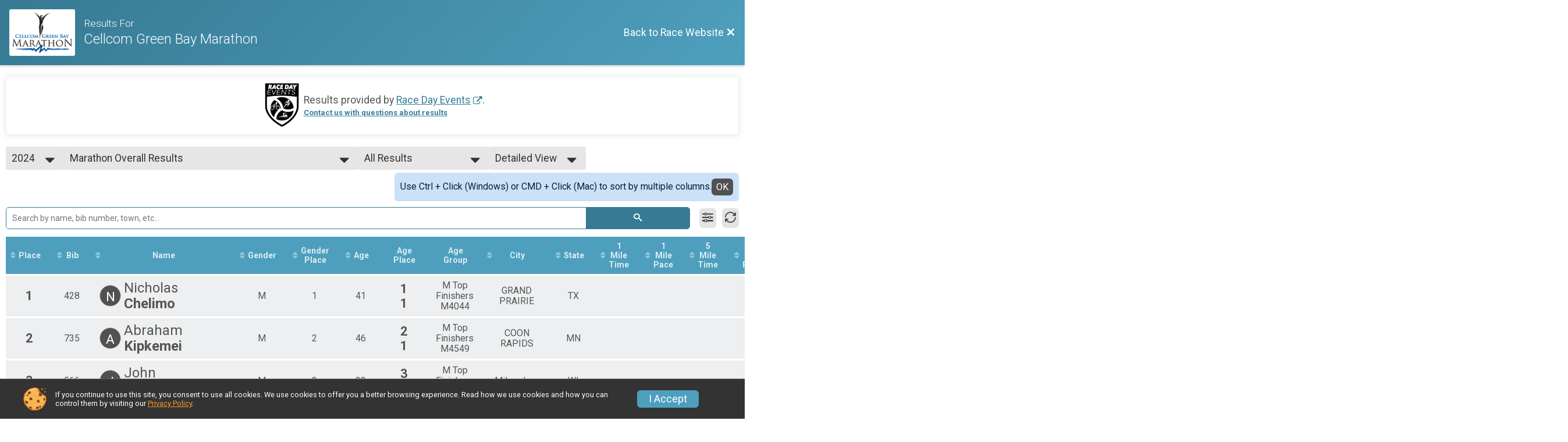

--- FILE ---
content_type: text/html; charset=utf-8
request_url: https://www.google.com/recaptcha/api2/anchor?ar=1&k=6LcdnRATAAAAAA4C48ibTO2oi9ikfu_Avc1VfsZP&co=aHR0cHM6Ly9ydW5zaWdudXAuY29tOjQ0Mw..&hl=en&v=PoyoqOPhxBO7pBk68S4YbpHZ&size=normal&anchor-ms=20000&execute-ms=30000&cb=oltfefnaz9ha
body_size: 49558
content:
<!DOCTYPE HTML><html dir="ltr" lang="en"><head><meta http-equiv="Content-Type" content="text/html; charset=UTF-8">
<meta http-equiv="X-UA-Compatible" content="IE=edge">
<title>reCAPTCHA</title>
<style type="text/css">
/* cyrillic-ext */
@font-face {
  font-family: 'Roboto';
  font-style: normal;
  font-weight: 400;
  font-stretch: 100%;
  src: url(//fonts.gstatic.com/s/roboto/v48/KFO7CnqEu92Fr1ME7kSn66aGLdTylUAMa3GUBHMdazTgWw.woff2) format('woff2');
  unicode-range: U+0460-052F, U+1C80-1C8A, U+20B4, U+2DE0-2DFF, U+A640-A69F, U+FE2E-FE2F;
}
/* cyrillic */
@font-face {
  font-family: 'Roboto';
  font-style: normal;
  font-weight: 400;
  font-stretch: 100%;
  src: url(//fonts.gstatic.com/s/roboto/v48/KFO7CnqEu92Fr1ME7kSn66aGLdTylUAMa3iUBHMdazTgWw.woff2) format('woff2');
  unicode-range: U+0301, U+0400-045F, U+0490-0491, U+04B0-04B1, U+2116;
}
/* greek-ext */
@font-face {
  font-family: 'Roboto';
  font-style: normal;
  font-weight: 400;
  font-stretch: 100%;
  src: url(//fonts.gstatic.com/s/roboto/v48/KFO7CnqEu92Fr1ME7kSn66aGLdTylUAMa3CUBHMdazTgWw.woff2) format('woff2');
  unicode-range: U+1F00-1FFF;
}
/* greek */
@font-face {
  font-family: 'Roboto';
  font-style: normal;
  font-weight: 400;
  font-stretch: 100%;
  src: url(//fonts.gstatic.com/s/roboto/v48/KFO7CnqEu92Fr1ME7kSn66aGLdTylUAMa3-UBHMdazTgWw.woff2) format('woff2');
  unicode-range: U+0370-0377, U+037A-037F, U+0384-038A, U+038C, U+038E-03A1, U+03A3-03FF;
}
/* math */
@font-face {
  font-family: 'Roboto';
  font-style: normal;
  font-weight: 400;
  font-stretch: 100%;
  src: url(//fonts.gstatic.com/s/roboto/v48/KFO7CnqEu92Fr1ME7kSn66aGLdTylUAMawCUBHMdazTgWw.woff2) format('woff2');
  unicode-range: U+0302-0303, U+0305, U+0307-0308, U+0310, U+0312, U+0315, U+031A, U+0326-0327, U+032C, U+032F-0330, U+0332-0333, U+0338, U+033A, U+0346, U+034D, U+0391-03A1, U+03A3-03A9, U+03B1-03C9, U+03D1, U+03D5-03D6, U+03F0-03F1, U+03F4-03F5, U+2016-2017, U+2034-2038, U+203C, U+2040, U+2043, U+2047, U+2050, U+2057, U+205F, U+2070-2071, U+2074-208E, U+2090-209C, U+20D0-20DC, U+20E1, U+20E5-20EF, U+2100-2112, U+2114-2115, U+2117-2121, U+2123-214F, U+2190, U+2192, U+2194-21AE, U+21B0-21E5, U+21F1-21F2, U+21F4-2211, U+2213-2214, U+2216-22FF, U+2308-230B, U+2310, U+2319, U+231C-2321, U+2336-237A, U+237C, U+2395, U+239B-23B7, U+23D0, U+23DC-23E1, U+2474-2475, U+25AF, U+25B3, U+25B7, U+25BD, U+25C1, U+25CA, U+25CC, U+25FB, U+266D-266F, U+27C0-27FF, U+2900-2AFF, U+2B0E-2B11, U+2B30-2B4C, U+2BFE, U+3030, U+FF5B, U+FF5D, U+1D400-1D7FF, U+1EE00-1EEFF;
}
/* symbols */
@font-face {
  font-family: 'Roboto';
  font-style: normal;
  font-weight: 400;
  font-stretch: 100%;
  src: url(//fonts.gstatic.com/s/roboto/v48/KFO7CnqEu92Fr1ME7kSn66aGLdTylUAMaxKUBHMdazTgWw.woff2) format('woff2');
  unicode-range: U+0001-000C, U+000E-001F, U+007F-009F, U+20DD-20E0, U+20E2-20E4, U+2150-218F, U+2190, U+2192, U+2194-2199, U+21AF, U+21E6-21F0, U+21F3, U+2218-2219, U+2299, U+22C4-22C6, U+2300-243F, U+2440-244A, U+2460-24FF, U+25A0-27BF, U+2800-28FF, U+2921-2922, U+2981, U+29BF, U+29EB, U+2B00-2BFF, U+4DC0-4DFF, U+FFF9-FFFB, U+10140-1018E, U+10190-1019C, U+101A0, U+101D0-101FD, U+102E0-102FB, U+10E60-10E7E, U+1D2C0-1D2D3, U+1D2E0-1D37F, U+1F000-1F0FF, U+1F100-1F1AD, U+1F1E6-1F1FF, U+1F30D-1F30F, U+1F315, U+1F31C, U+1F31E, U+1F320-1F32C, U+1F336, U+1F378, U+1F37D, U+1F382, U+1F393-1F39F, U+1F3A7-1F3A8, U+1F3AC-1F3AF, U+1F3C2, U+1F3C4-1F3C6, U+1F3CA-1F3CE, U+1F3D4-1F3E0, U+1F3ED, U+1F3F1-1F3F3, U+1F3F5-1F3F7, U+1F408, U+1F415, U+1F41F, U+1F426, U+1F43F, U+1F441-1F442, U+1F444, U+1F446-1F449, U+1F44C-1F44E, U+1F453, U+1F46A, U+1F47D, U+1F4A3, U+1F4B0, U+1F4B3, U+1F4B9, U+1F4BB, U+1F4BF, U+1F4C8-1F4CB, U+1F4D6, U+1F4DA, U+1F4DF, U+1F4E3-1F4E6, U+1F4EA-1F4ED, U+1F4F7, U+1F4F9-1F4FB, U+1F4FD-1F4FE, U+1F503, U+1F507-1F50B, U+1F50D, U+1F512-1F513, U+1F53E-1F54A, U+1F54F-1F5FA, U+1F610, U+1F650-1F67F, U+1F687, U+1F68D, U+1F691, U+1F694, U+1F698, U+1F6AD, U+1F6B2, U+1F6B9-1F6BA, U+1F6BC, U+1F6C6-1F6CF, U+1F6D3-1F6D7, U+1F6E0-1F6EA, U+1F6F0-1F6F3, U+1F6F7-1F6FC, U+1F700-1F7FF, U+1F800-1F80B, U+1F810-1F847, U+1F850-1F859, U+1F860-1F887, U+1F890-1F8AD, U+1F8B0-1F8BB, U+1F8C0-1F8C1, U+1F900-1F90B, U+1F93B, U+1F946, U+1F984, U+1F996, U+1F9E9, U+1FA00-1FA6F, U+1FA70-1FA7C, U+1FA80-1FA89, U+1FA8F-1FAC6, U+1FACE-1FADC, U+1FADF-1FAE9, U+1FAF0-1FAF8, U+1FB00-1FBFF;
}
/* vietnamese */
@font-face {
  font-family: 'Roboto';
  font-style: normal;
  font-weight: 400;
  font-stretch: 100%;
  src: url(//fonts.gstatic.com/s/roboto/v48/KFO7CnqEu92Fr1ME7kSn66aGLdTylUAMa3OUBHMdazTgWw.woff2) format('woff2');
  unicode-range: U+0102-0103, U+0110-0111, U+0128-0129, U+0168-0169, U+01A0-01A1, U+01AF-01B0, U+0300-0301, U+0303-0304, U+0308-0309, U+0323, U+0329, U+1EA0-1EF9, U+20AB;
}
/* latin-ext */
@font-face {
  font-family: 'Roboto';
  font-style: normal;
  font-weight: 400;
  font-stretch: 100%;
  src: url(//fonts.gstatic.com/s/roboto/v48/KFO7CnqEu92Fr1ME7kSn66aGLdTylUAMa3KUBHMdazTgWw.woff2) format('woff2');
  unicode-range: U+0100-02BA, U+02BD-02C5, U+02C7-02CC, U+02CE-02D7, U+02DD-02FF, U+0304, U+0308, U+0329, U+1D00-1DBF, U+1E00-1E9F, U+1EF2-1EFF, U+2020, U+20A0-20AB, U+20AD-20C0, U+2113, U+2C60-2C7F, U+A720-A7FF;
}
/* latin */
@font-face {
  font-family: 'Roboto';
  font-style: normal;
  font-weight: 400;
  font-stretch: 100%;
  src: url(//fonts.gstatic.com/s/roboto/v48/KFO7CnqEu92Fr1ME7kSn66aGLdTylUAMa3yUBHMdazQ.woff2) format('woff2');
  unicode-range: U+0000-00FF, U+0131, U+0152-0153, U+02BB-02BC, U+02C6, U+02DA, U+02DC, U+0304, U+0308, U+0329, U+2000-206F, U+20AC, U+2122, U+2191, U+2193, U+2212, U+2215, U+FEFF, U+FFFD;
}
/* cyrillic-ext */
@font-face {
  font-family: 'Roboto';
  font-style: normal;
  font-weight: 500;
  font-stretch: 100%;
  src: url(//fonts.gstatic.com/s/roboto/v48/KFO7CnqEu92Fr1ME7kSn66aGLdTylUAMa3GUBHMdazTgWw.woff2) format('woff2');
  unicode-range: U+0460-052F, U+1C80-1C8A, U+20B4, U+2DE0-2DFF, U+A640-A69F, U+FE2E-FE2F;
}
/* cyrillic */
@font-face {
  font-family: 'Roboto';
  font-style: normal;
  font-weight: 500;
  font-stretch: 100%;
  src: url(//fonts.gstatic.com/s/roboto/v48/KFO7CnqEu92Fr1ME7kSn66aGLdTylUAMa3iUBHMdazTgWw.woff2) format('woff2');
  unicode-range: U+0301, U+0400-045F, U+0490-0491, U+04B0-04B1, U+2116;
}
/* greek-ext */
@font-face {
  font-family: 'Roboto';
  font-style: normal;
  font-weight: 500;
  font-stretch: 100%;
  src: url(//fonts.gstatic.com/s/roboto/v48/KFO7CnqEu92Fr1ME7kSn66aGLdTylUAMa3CUBHMdazTgWw.woff2) format('woff2');
  unicode-range: U+1F00-1FFF;
}
/* greek */
@font-face {
  font-family: 'Roboto';
  font-style: normal;
  font-weight: 500;
  font-stretch: 100%;
  src: url(//fonts.gstatic.com/s/roboto/v48/KFO7CnqEu92Fr1ME7kSn66aGLdTylUAMa3-UBHMdazTgWw.woff2) format('woff2');
  unicode-range: U+0370-0377, U+037A-037F, U+0384-038A, U+038C, U+038E-03A1, U+03A3-03FF;
}
/* math */
@font-face {
  font-family: 'Roboto';
  font-style: normal;
  font-weight: 500;
  font-stretch: 100%;
  src: url(//fonts.gstatic.com/s/roboto/v48/KFO7CnqEu92Fr1ME7kSn66aGLdTylUAMawCUBHMdazTgWw.woff2) format('woff2');
  unicode-range: U+0302-0303, U+0305, U+0307-0308, U+0310, U+0312, U+0315, U+031A, U+0326-0327, U+032C, U+032F-0330, U+0332-0333, U+0338, U+033A, U+0346, U+034D, U+0391-03A1, U+03A3-03A9, U+03B1-03C9, U+03D1, U+03D5-03D6, U+03F0-03F1, U+03F4-03F5, U+2016-2017, U+2034-2038, U+203C, U+2040, U+2043, U+2047, U+2050, U+2057, U+205F, U+2070-2071, U+2074-208E, U+2090-209C, U+20D0-20DC, U+20E1, U+20E5-20EF, U+2100-2112, U+2114-2115, U+2117-2121, U+2123-214F, U+2190, U+2192, U+2194-21AE, U+21B0-21E5, U+21F1-21F2, U+21F4-2211, U+2213-2214, U+2216-22FF, U+2308-230B, U+2310, U+2319, U+231C-2321, U+2336-237A, U+237C, U+2395, U+239B-23B7, U+23D0, U+23DC-23E1, U+2474-2475, U+25AF, U+25B3, U+25B7, U+25BD, U+25C1, U+25CA, U+25CC, U+25FB, U+266D-266F, U+27C0-27FF, U+2900-2AFF, U+2B0E-2B11, U+2B30-2B4C, U+2BFE, U+3030, U+FF5B, U+FF5D, U+1D400-1D7FF, U+1EE00-1EEFF;
}
/* symbols */
@font-face {
  font-family: 'Roboto';
  font-style: normal;
  font-weight: 500;
  font-stretch: 100%;
  src: url(//fonts.gstatic.com/s/roboto/v48/KFO7CnqEu92Fr1ME7kSn66aGLdTylUAMaxKUBHMdazTgWw.woff2) format('woff2');
  unicode-range: U+0001-000C, U+000E-001F, U+007F-009F, U+20DD-20E0, U+20E2-20E4, U+2150-218F, U+2190, U+2192, U+2194-2199, U+21AF, U+21E6-21F0, U+21F3, U+2218-2219, U+2299, U+22C4-22C6, U+2300-243F, U+2440-244A, U+2460-24FF, U+25A0-27BF, U+2800-28FF, U+2921-2922, U+2981, U+29BF, U+29EB, U+2B00-2BFF, U+4DC0-4DFF, U+FFF9-FFFB, U+10140-1018E, U+10190-1019C, U+101A0, U+101D0-101FD, U+102E0-102FB, U+10E60-10E7E, U+1D2C0-1D2D3, U+1D2E0-1D37F, U+1F000-1F0FF, U+1F100-1F1AD, U+1F1E6-1F1FF, U+1F30D-1F30F, U+1F315, U+1F31C, U+1F31E, U+1F320-1F32C, U+1F336, U+1F378, U+1F37D, U+1F382, U+1F393-1F39F, U+1F3A7-1F3A8, U+1F3AC-1F3AF, U+1F3C2, U+1F3C4-1F3C6, U+1F3CA-1F3CE, U+1F3D4-1F3E0, U+1F3ED, U+1F3F1-1F3F3, U+1F3F5-1F3F7, U+1F408, U+1F415, U+1F41F, U+1F426, U+1F43F, U+1F441-1F442, U+1F444, U+1F446-1F449, U+1F44C-1F44E, U+1F453, U+1F46A, U+1F47D, U+1F4A3, U+1F4B0, U+1F4B3, U+1F4B9, U+1F4BB, U+1F4BF, U+1F4C8-1F4CB, U+1F4D6, U+1F4DA, U+1F4DF, U+1F4E3-1F4E6, U+1F4EA-1F4ED, U+1F4F7, U+1F4F9-1F4FB, U+1F4FD-1F4FE, U+1F503, U+1F507-1F50B, U+1F50D, U+1F512-1F513, U+1F53E-1F54A, U+1F54F-1F5FA, U+1F610, U+1F650-1F67F, U+1F687, U+1F68D, U+1F691, U+1F694, U+1F698, U+1F6AD, U+1F6B2, U+1F6B9-1F6BA, U+1F6BC, U+1F6C6-1F6CF, U+1F6D3-1F6D7, U+1F6E0-1F6EA, U+1F6F0-1F6F3, U+1F6F7-1F6FC, U+1F700-1F7FF, U+1F800-1F80B, U+1F810-1F847, U+1F850-1F859, U+1F860-1F887, U+1F890-1F8AD, U+1F8B0-1F8BB, U+1F8C0-1F8C1, U+1F900-1F90B, U+1F93B, U+1F946, U+1F984, U+1F996, U+1F9E9, U+1FA00-1FA6F, U+1FA70-1FA7C, U+1FA80-1FA89, U+1FA8F-1FAC6, U+1FACE-1FADC, U+1FADF-1FAE9, U+1FAF0-1FAF8, U+1FB00-1FBFF;
}
/* vietnamese */
@font-face {
  font-family: 'Roboto';
  font-style: normal;
  font-weight: 500;
  font-stretch: 100%;
  src: url(//fonts.gstatic.com/s/roboto/v48/KFO7CnqEu92Fr1ME7kSn66aGLdTylUAMa3OUBHMdazTgWw.woff2) format('woff2');
  unicode-range: U+0102-0103, U+0110-0111, U+0128-0129, U+0168-0169, U+01A0-01A1, U+01AF-01B0, U+0300-0301, U+0303-0304, U+0308-0309, U+0323, U+0329, U+1EA0-1EF9, U+20AB;
}
/* latin-ext */
@font-face {
  font-family: 'Roboto';
  font-style: normal;
  font-weight: 500;
  font-stretch: 100%;
  src: url(//fonts.gstatic.com/s/roboto/v48/KFO7CnqEu92Fr1ME7kSn66aGLdTylUAMa3KUBHMdazTgWw.woff2) format('woff2');
  unicode-range: U+0100-02BA, U+02BD-02C5, U+02C7-02CC, U+02CE-02D7, U+02DD-02FF, U+0304, U+0308, U+0329, U+1D00-1DBF, U+1E00-1E9F, U+1EF2-1EFF, U+2020, U+20A0-20AB, U+20AD-20C0, U+2113, U+2C60-2C7F, U+A720-A7FF;
}
/* latin */
@font-face {
  font-family: 'Roboto';
  font-style: normal;
  font-weight: 500;
  font-stretch: 100%;
  src: url(//fonts.gstatic.com/s/roboto/v48/KFO7CnqEu92Fr1ME7kSn66aGLdTylUAMa3yUBHMdazQ.woff2) format('woff2');
  unicode-range: U+0000-00FF, U+0131, U+0152-0153, U+02BB-02BC, U+02C6, U+02DA, U+02DC, U+0304, U+0308, U+0329, U+2000-206F, U+20AC, U+2122, U+2191, U+2193, U+2212, U+2215, U+FEFF, U+FFFD;
}
/* cyrillic-ext */
@font-face {
  font-family: 'Roboto';
  font-style: normal;
  font-weight: 900;
  font-stretch: 100%;
  src: url(//fonts.gstatic.com/s/roboto/v48/KFO7CnqEu92Fr1ME7kSn66aGLdTylUAMa3GUBHMdazTgWw.woff2) format('woff2');
  unicode-range: U+0460-052F, U+1C80-1C8A, U+20B4, U+2DE0-2DFF, U+A640-A69F, U+FE2E-FE2F;
}
/* cyrillic */
@font-face {
  font-family: 'Roboto';
  font-style: normal;
  font-weight: 900;
  font-stretch: 100%;
  src: url(//fonts.gstatic.com/s/roboto/v48/KFO7CnqEu92Fr1ME7kSn66aGLdTylUAMa3iUBHMdazTgWw.woff2) format('woff2');
  unicode-range: U+0301, U+0400-045F, U+0490-0491, U+04B0-04B1, U+2116;
}
/* greek-ext */
@font-face {
  font-family: 'Roboto';
  font-style: normal;
  font-weight: 900;
  font-stretch: 100%;
  src: url(//fonts.gstatic.com/s/roboto/v48/KFO7CnqEu92Fr1ME7kSn66aGLdTylUAMa3CUBHMdazTgWw.woff2) format('woff2');
  unicode-range: U+1F00-1FFF;
}
/* greek */
@font-face {
  font-family: 'Roboto';
  font-style: normal;
  font-weight: 900;
  font-stretch: 100%;
  src: url(//fonts.gstatic.com/s/roboto/v48/KFO7CnqEu92Fr1ME7kSn66aGLdTylUAMa3-UBHMdazTgWw.woff2) format('woff2');
  unicode-range: U+0370-0377, U+037A-037F, U+0384-038A, U+038C, U+038E-03A1, U+03A3-03FF;
}
/* math */
@font-face {
  font-family: 'Roboto';
  font-style: normal;
  font-weight: 900;
  font-stretch: 100%;
  src: url(//fonts.gstatic.com/s/roboto/v48/KFO7CnqEu92Fr1ME7kSn66aGLdTylUAMawCUBHMdazTgWw.woff2) format('woff2');
  unicode-range: U+0302-0303, U+0305, U+0307-0308, U+0310, U+0312, U+0315, U+031A, U+0326-0327, U+032C, U+032F-0330, U+0332-0333, U+0338, U+033A, U+0346, U+034D, U+0391-03A1, U+03A3-03A9, U+03B1-03C9, U+03D1, U+03D5-03D6, U+03F0-03F1, U+03F4-03F5, U+2016-2017, U+2034-2038, U+203C, U+2040, U+2043, U+2047, U+2050, U+2057, U+205F, U+2070-2071, U+2074-208E, U+2090-209C, U+20D0-20DC, U+20E1, U+20E5-20EF, U+2100-2112, U+2114-2115, U+2117-2121, U+2123-214F, U+2190, U+2192, U+2194-21AE, U+21B0-21E5, U+21F1-21F2, U+21F4-2211, U+2213-2214, U+2216-22FF, U+2308-230B, U+2310, U+2319, U+231C-2321, U+2336-237A, U+237C, U+2395, U+239B-23B7, U+23D0, U+23DC-23E1, U+2474-2475, U+25AF, U+25B3, U+25B7, U+25BD, U+25C1, U+25CA, U+25CC, U+25FB, U+266D-266F, U+27C0-27FF, U+2900-2AFF, U+2B0E-2B11, U+2B30-2B4C, U+2BFE, U+3030, U+FF5B, U+FF5D, U+1D400-1D7FF, U+1EE00-1EEFF;
}
/* symbols */
@font-face {
  font-family: 'Roboto';
  font-style: normal;
  font-weight: 900;
  font-stretch: 100%;
  src: url(//fonts.gstatic.com/s/roboto/v48/KFO7CnqEu92Fr1ME7kSn66aGLdTylUAMaxKUBHMdazTgWw.woff2) format('woff2');
  unicode-range: U+0001-000C, U+000E-001F, U+007F-009F, U+20DD-20E0, U+20E2-20E4, U+2150-218F, U+2190, U+2192, U+2194-2199, U+21AF, U+21E6-21F0, U+21F3, U+2218-2219, U+2299, U+22C4-22C6, U+2300-243F, U+2440-244A, U+2460-24FF, U+25A0-27BF, U+2800-28FF, U+2921-2922, U+2981, U+29BF, U+29EB, U+2B00-2BFF, U+4DC0-4DFF, U+FFF9-FFFB, U+10140-1018E, U+10190-1019C, U+101A0, U+101D0-101FD, U+102E0-102FB, U+10E60-10E7E, U+1D2C0-1D2D3, U+1D2E0-1D37F, U+1F000-1F0FF, U+1F100-1F1AD, U+1F1E6-1F1FF, U+1F30D-1F30F, U+1F315, U+1F31C, U+1F31E, U+1F320-1F32C, U+1F336, U+1F378, U+1F37D, U+1F382, U+1F393-1F39F, U+1F3A7-1F3A8, U+1F3AC-1F3AF, U+1F3C2, U+1F3C4-1F3C6, U+1F3CA-1F3CE, U+1F3D4-1F3E0, U+1F3ED, U+1F3F1-1F3F3, U+1F3F5-1F3F7, U+1F408, U+1F415, U+1F41F, U+1F426, U+1F43F, U+1F441-1F442, U+1F444, U+1F446-1F449, U+1F44C-1F44E, U+1F453, U+1F46A, U+1F47D, U+1F4A3, U+1F4B0, U+1F4B3, U+1F4B9, U+1F4BB, U+1F4BF, U+1F4C8-1F4CB, U+1F4D6, U+1F4DA, U+1F4DF, U+1F4E3-1F4E6, U+1F4EA-1F4ED, U+1F4F7, U+1F4F9-1F4FB, U+1F4FD-1F4FE, U+1F503, U+1F507-1F50B, U+1F50D, U+1F512-1F513, U+1F53E-1F54A, U+1F54F-1F5FA, U+1F610, U+1F650-1F67F, U+1F687, U+1F68D, U+1F691, U+1F694, U+1F698, U+1F6AD, U+1F6B2, U+1F6B9-1F6BA, U+1F6BC, U+1F6C6-1F6CF, U+1F6D3-1F6D7, U+1F6E0-1F6EA, U+1F6F0-1F6F3, U+1F6F7-1F6FC, U+1F700-1F7FF, U+1F800-1F80B, U+1F810-1F847, U+1F850-1F859, U+1F860-1F887, U+1F890-1F8AD, U+1F8B0-1F8BB, U+1F8C0-1F8C1, U+1F900-1F90B, U+1F93B, U+1F946, U+1F984, U+1F996, U+1F9E9, U+1FA00-1FA6F, U+1FA70-1FA7C, U+1FA80-1FA89, U+1FA8F-1FAC6, U+1FACE-1FADC, U+1FADF-1FAE9, U+1FAF0-1FAF8, U+1FB00-1FBFF;
}
/* vietnamese */
@font-face {
  font-family: 'Roboto';
  font-style: normal;
  font-weight: 900;
  font-stretch: 100%;
  src: url(//fonts.gstatic.com/s/roboto/v48/KFO7CnqEu92Fr1ME7kSn66aGLdTylUAMa3OUBHMdazTgWw.woff2) format('woff2');
  unicode-range: U+0102-0103, U+0110-0111, U+0128-0129, U+0168-0169, U+01A0-01A1, U+01AF-01B0, U+0300-0301, U+0303-0304, U+0308-0309, U+0323, U+0329, U+1EA0-1EF9, U+20AB;
}
/* latin-ext */
@font-face {
  font-family: 'Roboto';
  font-style: normal;
  font-weight: 900;
  font-stretch: 100%;
  src: url(//fonts.gstatic.com/s/roboto/v48/KFO7CnqEu92Fr1ME7kSn66aGLdTylUAMa3KUBHMdazTgWw.woff2) format('woff2');
  unicode-range: U+0100-02BA, U+02BD-02C5, U+02C7-02CC, U+02CE-02D7, U+02DD-02FF, U+0304, U+0308, U+0329, U+1D00-1DBF, U+1E00-1E9F, U+1EF2-1EFF, U+2020, U+20A0-20AB, U+20AD-20C0, U+2113, U+2C60-2C7F, U+A720-A7FF;
}
/* latin */
@font-face {
  font-family: 'Roboto';
  font-style: normal;
  font-weight: 900;
  font-stretch: 100%;
  src: url(//fonts.gstatic.com/s/roboto/v48/KFO7CnqEu92Fr1ME7kSn66aGLdTylUAMa3yUBHMdazQ.woff2) format('woff2');
  unicode-range: U+0000-00FF, U+0131, U+0152-0153, U+02BB-02BC, U+02C6, U+02DA, U+02DC, U+0304, U+0308, U+0329, U+2000-206F, U+20AC, U+2122, U+2191, U+2193, U+2212, U+2215, U+FEFF, U+FFFD;
}

</style>
<link rel="stylesheet" type="text/css" href="https://www.gstatic.com/recaptcha/releases/PoyoqOPhxBO7pBk68S4YbpHZ/styles__ltr.css">
<script nonce="sZYJNK4jDJOSbUZw29a0gA" type="text/javascript">window['__recaptcha_api'] = 'https://www.google.com/recaptcha/api2/';</script>
<script type="text/javascript" src="https://www.gstatic.com/recaptcha/releases/PoyoqOPhxBO7pBk68S4YbpHZ/recaptcha__en.js" nonce="sZYJNK4jDJOSbUZw29a0gA">
      
    </script></head>
<body><div id="rc-anchor-alert" class="rc-anchor-alert"></div>
<input type="hidden" id="recaptcha-token" value="[base64]">
<script type="text/javascript" nonce="sZYJNK4jDJOSbUZw29a0gA">
      recaptcha.anchor.Main.init("[\x22ainput\x22,[\x22bgdata\x22,\x22\x22,\[base64]/[base64]/MjU1Ong/[base64]/[base64]/[base64]/[base64]/[base64]/[base64]/[base64]/[base64]/[base64]/[base64]/[base64]/[base64]/[base64]/[base64]/[base64]\\u003d\x22,\[base64]\\u003d\x22,\x22TxNPNcKLwqDDqGgQXnA/wpAsOmbDuWHCnClRacO6w7M4w6nCuH3DkGDCpzXDmErCjCfDk8KtScKcVAoAw4A0Myhpw4cRw74BL8K1LgEeV0U1CDUXwr7CqWrDjwrCvcOMw6Evwq4Mw6zDisK/w71sRMO+wpHDu8OEJg7CnmbDhcKfwqA8wogew4Q/LV7CtWBww6cOfz7CssOpEsOWWHnCukQyIMOawqcBdW8PN8ODw4bCkR8vwobDocKWw4vDjMOyJxtWX8KCwrzCssOuXj/Cg8Oow6nChCfClsOYwqHCtsKcwohVPgrCvMKGUcOaeiLCq8K7wrPClj8LwpnDl1wowoDCswwOwq/CoMKlwpdmw6QVwpTDs8KdSsOCwrfDqidcw6sqwr9Nw4LDqcKtw60Hw7JjN8OaJCzDmF/DosOow4QRw7gQw64Cw4ofVCxFA8KOCMKbwpUMIF7DpyLDicOVQ001EsK+Flxmw4sIw7vDicOqw7HCg8K0BMK3XsOKX0nDh8K2J8KOw4jCncOSPsO1wqXCl2vDuW/[base64]/BEXDlEYzwqPDtMOtZ2JvWcOYC3DDm8KewqhYw7vDjMOTwqM8wqTDtExCw7FgwoQvwqsaYC7CiWnCvWDClFzCv8OIdELCj09RbsKOaCPCjsOlw5oJDBJxYXlkFsOUw7DCjMOWLnjDkT4PGk8MYHLCkBlLUiQVXQUuQcKUPkzDncO3IMKZwo/DjcKsR08+RR/CnsOYdcKuw5/Dtk3DhnnDpcOfwqnCtz9YIcKZwqfCgi/CmnfCqsKJwpjDmsOKV0lrMEzDskUbQS9EI8OfwprCq3hvaVZzeSHCvcKcbsOTfMOWFcKMP8OjwpFAKgXDg8OOHVTDs8KVw5gCPcOFw5d4wojCpndKwpbDulU4FMO+bsOdQsOKWlfCv2/Dpyt5wpXDuR/CqU8yFWnDkcK2OcOmcS/DrENAKcKVwrVGMgnCjixLw5pqw7DCncO5wptDXWzCpB/CvSgpw5fDkj0CwoXDm19QwqXCjUlvw4jCnCs4wpYXw5cjwp0Lw51Xw4YhIcKKwojDv0XCjsOAI8KEUMKiwrzCgRx7SSElScKDw4TCuMOGHMKGwppywoARFDhaworCknQAw7fCsxZcw7vCqkFLw5EWw57DlgUQwr0Zw6TCnsK9bnzDpgZPacOAd8KLwo3Cl8O2dgs/DMOhw67CpwnDlcKaw5jDnMO7d8KIBS0Ufxgfw47CgWV4w4/DpcKIwphqwqwTwrjCohDCkcORVsKhwrloewwGFsO8wpYjw5jCpMOCwox0AsKOC8OhSk/DrMKWw7zDvxnCo8KdXMO1YsOQMkdXdC1Vw4l7w7dzw4TDhDbCrgECJMOZcx3DhUojAMOIw7LCnGtCwozDkDVLf0bCpEXDlgxHw4diFcKXdmx6w68vJjtBwozClE/DvsOsw5JpHsOtGMKAHMKaw58RLsKow5XDlcOYUcKOw5HCrsOzRHTCnMKtw7YTMk7CmWvDhi8NNcOMAmsDw7DCkFnCu8OBOFDCi3VXw69rwo/[base64]/DsWDCoMOhIQLDoTVGIC9Yw4/[base64]/wqdDw5jCjsKIwrzDkBYzDsOPwrzCtcKTw5J5U8O1bHPClcOaLn/Dk8KYaMKaRXMnQlt4w74mRUpfTcO/TsKhw6LDqsKlw7cQacK3bsK5VxpwM8OIw7jDrlnDt33CqGjColZIHcKsVsOVw5gdw7EAwrJNFBHCgsOkXVLDn8KmWsKxw55ow7p9WsKGwoDCrMKNw5HCjwLCksK8w5TDr8OreU/CuCtqUsOnw4rDusKXwoMoEA4qfBfCrx49wqjCt0IJw6vCmMOXwqHClMOmwqXDs1nDkMOTw5rDnEPCnnLCrMKhIyJZwoVjZ1fCisOLw6DCi3PDhXDDkcOlEy5Nwo8Hw7QLbhgLSXIsWy99IMKLIcORIcKNwq7CgQ/CscOYw5teRCBfDnXCrFknw4jChsOsw5fCmHlRwpvDnhZUw7LDmg5Mw7UUesKkwoBXBsKYw54YayYfw63DqkpfI1EDV8K9w45GdyQiGMKfZwvDscKAI27Ch8KgN8OAIHPDpcKCw5dpM8Khw4ZQwqbDv3RKw4DCt1TDmWnCpcKqw6HDmxA3AsO0w5AqXj/CscKcIkYYw6k/[base64]/wpDChWHDhVPCoVxiworCo8KZw7DCqBcewrV/wq93BMOYw77ChsOAwoLDosK5Nl9bwqTCuMKuLizCk8K+w59Tw7/Dp8KBw79KW2HDrcKnACHCp8OfwrBbezRUw71uHMO/w5/Dk8O4A0Uuwr5eZ8OlwpNDA3Zuw5M6b3PDhMO6bTXDmjAyLMKJw6nCo8Ohw5vDjsOBw49Kw5LDp8K4wppgw6vDn8OUw53Co8ORZks/w4bCtMKiwpbDjxxMH1xjwozDocOYCVnDklPDhsOzY2fCq8O7SMK4w77CpMOaw6/[base64]/KMOfwrjDq1gcw7nCsV7CncKQPV/DssO9P2pFXWBSCcKpwr7CtljCr8OCwo7Dj3PDpsKxaHLDlFN8w6dqw5hTwq7CqMKVwr4yEsKtRzfDgWzCrCjDgkPDogY4wpzDnMKyI3Ejw4sLOcO1wrgpfsOXH2V4fcOJI8OAZcOBwp7Cg0fCm1U0AcO7OxDDu8KDwpjDoTdpwrVlT8OjPcOBw4/DoB92w5fDuXNWwrPCjcK/wq/[base64]/McKvw4nCnBnDksO7XMOZWlw0FTsjO8Kaw5zCkQwew4/Cv1bCtgHCkQttwqDDisKQw69iGC0hw6jCtk7Dk8KrAHsow7dmYcKRw6UUwpd8w5zCjk/DjG4Nw7AVwoI5w4TDqsOjwqnCl8Kgw6kgN8KNw6bCmCPDgcO/VF3CpGnClMOiBTPCqsKbanXCoMKrwp0RLCgYwonDjk07T8ODccOdwqDClRDDisKLScOww4zCghFXIy/Cu1XDpsKjwpFjwqbCrMOMwoPDsjfCg8OcwofChy4Cw77CsSnDksOQXzQTGCjDi8O5UBzDmsKNwpIFw4/[base64]/Dq8Kww6vCqsKiw7JhwrdcBxjDj1o+w7PDucKGV8KGw6vCkcO6wpw0O8OuJsKIwpBmw64jbTknHBbDlMOfw5zDvQbCl2PDtUjDtXcjQgABYh3Ci8KJQG4Ew63ChMKIwrlTJcOEwrB9UyrCrm18w5DCksOtw7/Dp1svSBXCgyxXwp81GcO6wofCkxPDmMOaw68mwrxPw6otw5BdwrPDksOGwqbCkMOOd8O9w7lLwpfDpTlEXcKgG8OLw4XCt8KQwovDhsOWQ8K/w6PDvCJQwqI8wp1fIwHDqmHDmh97ezAJw5NcOsO7E8KBw7lUUcK5MMOURB8dw7bCtsK4w5jDiBLDlBzDiDRxw4NWwoRrwpPCjgxcwq7CgVUXOcKYwqFEwpvCsMOZw6Azwpc+CcK/RA7DqkNQM8KmKDNgwqjCp8OkRcO4MXkJw5Vof8KeDMK3w7B3w5TDucOHTwU1w7Qfwo3ChFfCu8O0XcOPIBPDsMOQwq9Ww4I8w6HDiWfDjhVnw5gCDTPDkCMWDcO+wrfDsXo0w5/CtcOxZGwiwrbCs8OTw6PDmMO9SQB4wqsNw4LCiQEiQj/DmQbCtMOmwoPCnjVxK8KgLcOswobCkCjCknzDusKOKG5Ywq9iHzDDoMOPa8K+w7rCskbDpcKgw6wkHFkgw5LDnsOawp0fw7/DmUfDoTPDv2E3w6bDs8Kuwo/DksKSw4LCjAIhw6U5SMKIClnDoj7DghBYw5wueSAvBcKzwpJpJVUfP3nCkBjCjsKENsKbKE7ClCc/[base64]/VcK/wpdCD8ONcMOATSpvecORBiAowrZJw7AYRcKXW8OtwqbCvCfDowMdKcOiwrPDlhs/e8KgPMOSX1EBw5zDusOwP0fDnMKnw4A9XjTCmsKfw7tJW8K9YhLCnUBewqRJwrbDr8O2XcOJwqzChMK/w7vCnC9ow4LCssOrEQzDucKQwoVaD8OAJQsYf8KKfMKvwp/DrWpzZcO7QMOTwpjCuADCgMOKd8O7LAXCjMKZI8KVw4cBdw4jQMK/F8OYw5zCucKBwr9PXMKlM8Ouw6NNw73Dj8KaQ2nDiwtlwrtvBC9pw6jDmwjCl8OjWU9QwpUIPkbDpcOTw7/CtsObwqXDhMK7wqrDvnVOwpLCvlvChMKEwrElQAnDpcOkwpPCk8KlwqNgwrTDqwsIQ2jDgDXCr145TH3DrDkJwo/CjiQxMMODKldQeMKpwr3DrcOPw4TDjmMbQsKgIcKnOMO8w7coNcK4KsK8wqDCkWrCp8OXwoZ2wofCrSM7JHzClcO/wqR0XEV+w4BZw515T8KLw7jCpmYOw5o6KgDDlsKYw6gew7/DpcOEcMO+anV0CB8jSMO6wo3DlMOuXTU/w7hEw6zCtsOkw5osw7jDrgIuw5TClRbCvErCkMOmwqFXwrTDjMOsw6wdw4XDmsKaw67Dp8OKEMOsD0XCrkJwwprDhsKuwodlw6PDosO5w5I2Pz3Dr8Opw6M0wqh/w5bCvShPwqM8wrjDlmRNw4EHA1PDgMOXw6cWbS8Lw6nCj8KnDRQGb8Kcw5ExwpFgW1wGWMOLw7JaNWZeHjlVwr55UcOgw4JOwoUMw6TDo8K2wpt5YcK0cH/[base64]/CqVbDmWk9MA7DncOpSEzCqg/DkMK2DD3Cv8Kaw43CjcO3P1tacmM2CsKOw4lIIjzCh3EXw4/Cm3d0w6VywrjDlMOafMOxw6nDgMO2JyzCtcK6DMKAwrtMwpDDt8KyTWnDi2s2w5bDq2leeMKNThpew4TCtMKrw6HDksKjKkzCigV9NcOpB8KbQMO4w7Y/HC/Dh8KPw7HCvsO4w4bDicKfw4QRT8KSwpPCgsOvaFHDpsKSe8O7w4RDwrXChMKywqtiIsOZecKCwqImwrrCiMKQYGTDmsKCw6PDhVMqwpY5a8Kvwr8rf1vDncOQPnVJwo7CsQl4wpLDmlnCiAvDri3CsgFawpHDucKewrPCiMOdwqkEXsOpQMOxF8KFGW3CgsKkJQ5hwo/DvU57wr46G3pfJWouwqHDlcOIwo7Cp8KQwpRTwoYOcwZswp16fk7Ct8O+w6jCnsKywr3DkFzCrkYrw53CncO9B8OTRz/DsUzDgRXClMKlAS4LT3fCrlTDr8K3wrhySzpcw7/DnzY8T0bDq1HCiggVfT3Cg8Koe8O5TjZnw5ZzC8KWw5UrXFY+X8Olw77CtMKKLCRUw6HDpsKHNVJPfcO7EMOXXx/[base64]/[base64]/wqPCqCdAH8KBXsOzBjnDv1fClsO/[base64]/FS7CnkzDpkrDlWvDrsKiw61hw6nDrMO0w7xVEhXCoifDsTl+w5QGU2PCu37ChsKWw4tVLV4Xw63CvcO3w4fCtcKIPSYdw4wEwr1fHRl2YcKKfEfDscOlw53CksKuwrLDhsOTwp/CgRXCvcKxJCzCmAovNHEbwr/DlcOSDsK8JsKWcj3CtcOVwowtTsKjeVYubMOrEsK1aF3Dm27DisOrwrPDr8OLW8OhwobDkMKUw77DmnMyw6Ahw58KG1ItfzxrwpDDp1jCnFDCqg/DijHDinvDnCvDqsOcw7IAIQzCtWx+G8KnwphEw5HCrMKcw6FjwrowesOgN8KPw6dlOsKuwqnCisK4w6Nnw5RFw7Y9w4RiGsOqwr5VES3CiF4zw47DswHCh8OywqtuF1rCgj5rwo1fwpAKEsOkaMOEwo8rw4tRw6xnwrZCYH/CsCbCnDnDpVp8w4nDscKca8Ojw7jDg8K/wr3DtsKVwqzDh8Kxw77DsMOkCG5SK21wwqPCsE5DasKlFMO/K8KBwrEgwr/DvwxiwrIAwqVjwpdGS0MHw7c8WVAhOsOHeMOfEm1ww7rCrsOmwqnDiE4fbcO9BjnCq8KENsKZW2PCs8OYwoRPZMODTsOzw4ooacOJcsKzw6lvw5JFwrXDo8O1wp7CkmnCqcKnw4xREsK2JsKzPcKTV3zDiMO/SgdgYRILw6U+wrXDh8OSwo8SwpHCswgCw4zCk8OmwoTDssOaw6bCucKtBsKDD8KTZEQ/TsO9bMKaKMKEw7ctwqR5X3wwLsKBwosrXcOGwr3DpsO4w6VeHm7CtsKWBcO1w7vCq3/CgDQRw49gwrpgw6sOJ8OBY8Kjw7UiYHLDqWvCrXPCmsOhdSZgUxQ9w57Dh3hJc8KowrVcw6I5wpLDoUDDt8KtCMKEQsKQHMOewpQTwpk5eiEybVs/wrUTw6QTw5NiaALCkMKnKcOHw7dfwonDisOlw67Ct0IQwqPCgsKdPcKXwo3Cv8KTWnLCiXDDs8K8w7vDnsKNe8OJMRXCs8KFwqbDkALDn8OTCRPClsK5WWsZw6k6w4fDmU7DhHnCjcKfw5cQWl/DulLCt8KJc8OEEcOFHsOGbgTDhXxKwrJDZsOeODxjWixPwo3CksK0O0fDuMKxw4nDvMOPQVkFVxrCusO3AsO9ByMiImtGw53CqDtxw6bDhsOiBC4Yw5bCt8KxwoRLw4sbw6PCm0Utw44ZDnBqw7zDu8KLwq3CgnnDlzMZb8O/[base64]/[base64]/[base64]/CnVXDjMKmwpZSc8O9w6gWEsO3VMKkwpUzEMKOw7XDpsKpcR7CjVvDjHAJwq0vdVtRIRjDq1/[base64]/CmcK6asOuwr8ODsOVOsKtw4bDl2cXEMO9Yx/[base64]/Ct8KDf3LDkH8Rw7LDmcKjw77Cj8OQw44pw5tjGEIkDsO4w63CuTbCq0FdbTLDqsO2TsKGwrHDjcOww4fCpsKJw6jCnABEwrFDAMKrecOnw5jCn0ImwqAmVcKHKcOYw4nDp8OXwoN+Y8KIwogwBsKgajlnw4/[base64]/DusOdTR1RE0LDuTPDjUDDpcKINX9LZ30PfMOEwofCmUYKPjsyw4nDosO7PMOww55QbMOjO1cTPXPCm8KBBHLCrTV6b8KEwr3Ch8KgOsKAAsOrBQHDrcO+wrPDhznCtEZlVcK/wovDkMOIw5hpw7UGw73Crn/DiipVIMOPwo3Cg8KQczZnXcOtwrptwrLCp1PCqcK+FGRIw5ojwoQ4TMKBVRkRYcO/ZcOiw7rCnQJqwrNqwoLDgGUAwoEgw77CvcK0W8KBw6/[base64]/CpMKEw4TDtsK4SMKBegp4OAgJWTnDqsODKEdIIMKQWn/CoMK9w5LDqFITw4HCi8OafSk9wp8fL8ONYMKaQgDCr8KawrkTB0bDhMOsBcK+w481wrzDlA7CmBbDlgQPwqEdwr3Dj8OpwpIJHlrDl8OCwo/Dvjldw5/[base64]/GDzDosK0DQkQWkzCo04dw7Mcw6TDicKdZcOcWsKewrttwpE4LGtIICjDoMOGwprDr8Krck5ZVsOsGyNSw4R6B25SGcORH8OGIA3CjQLCoQddwp7Cm0PDsATClUB4w5RQbm0LDsKlWcKvNClBFjhfGsONwp/Dvw7Do8Osw6bDrmnCisKUwpU9AnzDvcKbC8K3emtJw5Rgwq/ClsKEw4rCjsKIw7lPcMOiw7NtWcOLIkBPMHbCpVvCsDTDj8KnwqfCs8KZwqnCrgZcEMO1WwXDjcKHwqZ7E3DDnX3Dm3rDucKYwqbDicOow7xBN1HClBvCk0RrJsK8wqTCrAnCq37Cl0FVAMOiwpo+MgAuAcKzwoU8w5/CqsOQw7dbwpTDqHoTwo7CoxjCvcKAwrp4YFrDpwvDvnnCsz7CuMO/woJ/wrbCl2BVM8K/YSvDhAhVNx7CqCPDl8OBw4vCnMKewr3DjAnCrl0xecOEwrTCjcOqTMK6w71KwqLDq8KdwqV5w4kOw44Nd8KiwoFPJcKEwqQww4E1bcKPwqI0w5nDjnQCwpjDscKLLm7ClWU9BhDChMOKS8O/w6zCn8Ohwr86L3DDgsOWw6nCi8KEWMK0M3DCtXZtw4Mow4jChcK3wqnCusKuecK1w6c1wpB/wo/[base64]/DgG1owovDiMKQCcOwwqXCrsOrw7vDrhAHw6bCrTwtwpd7woVvw5vCiMObLUzDr3t6bx0PehMWMcOBwp0hBMOxw6xAwrTDjMKBPMO8wo1cKXoJw5pJFBdtw7pvF8OuXVpuwqPDpcOowq46VcO6OMO1w5jCh8KFwpB/wrbDg8KVAsKywpXDi03CtxE+DMOoCh3DpFvClmUgQVPCqcKfwrNLw4tVVMO4XCDCi8Ohw6/DocOlWRnCtMKKwrNUwqovMVExRMK9Jiw+wqjCu8OeFhIXR3lrWcKVScKoOwHCtz8yfsKjNMOHQF4mw4DCp8KAK8O4w6hPTGzDjktbMG/DiMOUw4jDoA7CgS3CpkbCh8O3JE5vVMKtFhJBwrREwp/ClcOlFcKlGMKddQl8wqDCjXcoDcOJw5HDh8OedcKRw5jDkMKKX2Mbe8O9EMOsw7TCjU7DlsOyd1HDo8K5bmPDocKYQiA5wrJ9wokYw4jCnHnDv8Odw4ESfcKUD8O5a8KAH8OKQ8OBRcKoCMK0wok/wow5w4Qnwo5HQMKeflvDr8KHSzM0YRsxJMOjS8K0A8KJwrVRBEbDqnXCuHfDn8Olw6NWajrDi8KvwpPCksOLwp/Cs8O8w7VVQ8KfMz4RwozCs8OGHBLCrH1MdMK0BUXDpMK3wqpjC8Kpwolkw5jDhMObPDoKw5zCmMKJO2w3w7nDlibDsEjCq8O3EcOuMBctwoLDlSjDnmXDjRhkw4VrGsOgwoPDskhIwoZewqwMVcOtwpkhB3jDrz/[base64]/FRnDnMO8PMKGwqbDhQzDk8OlKMOwBz94EMKdRMOnPCgwHMOjLMKIwrrCgcK+wpLDryBFw6d/w4PDq8ORKsK/Y8KfH8OmJsOndcKXwq3Don3CoEbDhlBYBcKiw4zCg8O4wo7DucKYRsOEw4zDoXFmLnDCljfDjjliK8K3w7LDmQHDqH4MNsOqwphgwrs1QyfCr00GccKQwo/Cq8OBw4NiV8KZG8Kqw5x8wpw9woXDk8KOwqsvaWDCn8KWwrcgwpxBNcOAV8KOw5DDoFAibcOZH8Kzw7PDncOXRSBgw77DsgLDognCrgN8AWAjCkfDpMO6BVVTwovCsVjCqU3CnsKDwq7Dt8KCcjfCnyvCmyJuQivChl3Cn0fCscOmDBrDvMKrw6DDmH11w4lZw7/[base64]/Cp8Okw5bDtcKiw4MvT8K8GcOqAMOrSRQ0w4YYDyLCrcKhw4Qmw7MgSTdhwqLDvyXDoMOEw7J2wql/Q8OCC8KEwpM2w6xcwqDDmBPCocK5Mycaw43DogrDm2/CiULDl3bDnznChsOJwpp0d8OVX1ZbB8KFecOYPi5VYCbCnCPDtMO8w4fCqgp+w681b1w9w5Iawp51wqXCiEDCmFADw7dbTWzCtsKXw4bDgsOnHFRHTcKPEmUGwrtvZcK/[base64]/[base64]/w6DDoDvCj1LCvsOFGkXDj8O8w6vDisOdaWvCssOjw58Gf1HChsK8woxfwprCi0xETXnDvyfCv8ONKCnCh8KecGxZYcKoPcKteMOkwqk+wq/CknIse8OWEcKjXMKAF8OHBmXCohfDvUDDvcOWMMONNsK2w7pCZ8KPdsOvwpEXw58dQW9IUMOdLm3CqcKUwr/[base64]/DqnjDksOBw7PCn2A8w7fCk3R9w4vDvBrDqSp9OjXDtMOTw6fCs8KEw71nw6nCjE7Cq8K/w4vCn1nCriPCr8ODcBtCMsOuwqACwofDo2EVw7YQwrE9b8O+w4hobTvChsKQwohhwr1NY8KaD8KFwrFnwoEbw7N4w6TCrSLDkMOtEkDDrhELw5jDosOFwq9GBA/Ck8Kcw7VCwoFQfTjCmEx/[base64]/[base64]/cMKGMzXDmnNNLWkOBlTClcOLw5fDm8KCwojDnMOlcMK2fkQxw5TCnDJLwr9gf8OnOGjCrcKawoDCtcO9w4DDr8OICcKWD8Kqw4XCmi/[base64]/[base64]/[base64]/RcOpw47CvwPCiWrDrXnCucOqwookw4vCmcKdY8OjNMKMwqgEwogFGi3DsMO3wp/CgMKhP0TDicKMwpHDiCwPw4sfwrEKw6d9N2hXw7XDjcKsRQJlwpxOVwUHBMOTa8O1wpkzdXXDgMO5e3jCj1A2K8OkPWvCj8OrE8KyV2B3Q0/DtMKYS3Rmw57CvgrCssOBAhrDhcKvDnJkw6F2wr09w4gkw7NoGcOsAQXDtcOBJ8OeCWtEw5XDsy/[base64]/CisKrw6/CgMOdw5zDt8KOSyUuwrlJWsOYOxrDucKYYlHDmUIzVcK6EMKsUcKnw5lLw78Dw4J2w5ZANnkOURvCtU0QwrLDg8KKXCDDiSzDp8OYwrU/[base64]/CsA5gAMKnOsK2w4Jhw5sLw7ERw6LDvUYDwq1nER5HJcOISMOGw4fDh0gVHMOuIHBwClhOHTEiw7vCgsKXw71Rw6Vpdio3ZcKVw7cvw5cuwp7Coxtgwq/DtDxLw73CghA1LTcaThRqQjJmw78TZ8OsccKvD03DpHnCscOXw6kWRG7DklRvw6zCr8KNwofCqMKEwoDDp8KOw5ciw4/DumrCo8KPYsO9wq1Vw4V3w4VYXcOhZ0/CoRxVw4PCrMOtdmHCuT5gwp8TFMObw4PDmUHCjcKJbUDDgsKCUzrDosOnPQfCrQvDo3wEY8KQw74Gw6fDkSLCg8KmwrrCqsKOcMKew6lswqnCs8OBwpxkwqXCsMK1QsKbw6pLQcK/Il9kwqDCg8KBwpc9T3DDqlzCih0Ze317w47ChMO7wprCssKuU8KAw5vDkBEVNsKkwq5FwonCmsOwCBvCpMKFw5LDlCUIw4/[base64]/CrjzDqsOmK3RNambCoU9kwoZTw6Q5w6fCpyZYK8K/IMOFEcKvw5YzQcK2w6fCrsKPD0PDkMKuw6oHd8K+U2B4wqNcKcOdTjA9Wkoqw7gSfDdZaMOsR8OtFMOswoPDpMOxw4hNw6gMWMOSwodlTlY8wpnDu3QWK8OaeUNRwo3DuMKTw4dUw5vChsKKVsOmw67CojDCpcO6JsOrw5zDlWTCnx7CnMOZwpEOwozCjl/[base64]/UXcgS8ODS2UvdcOuw5xSDxTDsHrClDgpUDQEw4vCtMKlQ8KGw5xrHsKgwrAvdhbCpVfCvnVWw6hsw6LCrzrChMKowr3Dkw/Cv2/DrzUCf8O2c8KjwrorTmrDpsKLM8KEwr3Ctxwow6vDlsOnIjNAwrgJb8KEw6cIw57DmizDk3fDoVLCniYjw59RERjCqXbDo8KIw6hiTB/DiMKWaQEmwp/DmcKTw5PDqh5MbcKAw7UPw7kFNcObKsOPd8KKwqEWEsOuPsKxCcOUwprCkcK3YSwPMBx4LBlYwpl/[base64]/EcOpw6NvwoEZwoHDn8O2AgYbHsOdazbChlXClMOvwoZiwqUOwp8fwojDscObw73CsGDDoS3DiMO4VsK/MztfGEPDqh/ChMKVPl9+czRaA37CtBNZeVEAw7vCqsKZCMK8Lycxw5rDrlTDmDbCp8OIwq/[base64]/[base64]/MhnCjsOiT03ChF/ChSwVw6BjLMOTwp5/w6bCsFJjw5XCusKHwrR0DsKNwpvCu33DoMK/[base64]/woDDs8K/fGTCikpUUTN+DMKlw57DkXjDtMOtw4EiWWUwwoVzBMKJM8OpwptnHVtJVsOcwpofGSghJyHCoAbDk8KHZsKSw6YCwqNVS8KgwposF8OFw5sjAjnDv8KHcMO2wpLDgMKfwqTCqB/DlMOVwowlEcKEC8O1TFvDnBbCvMKZan3ClsKcZMKSPXrCkcOdHBpsw4rDrsKpecOFNFHDpQTDnsKew4nDgUc3IHl+wr9fwqwKw43ClUTDjcK+wrXDuTw0GDszw5UeMCUTUgvCpsO/GMKzAUtnAhbDgMKYfHfDlsKTUWLDnsOdA8Ovwrx8wqUUDkjCksKMwp3Do8Orw53DisK9w6fCsMODw5zCkcOASMKVSCjDhDHCj8KVYsK/wrk9D3RHLSnCpxc4fT7CvTsQw7pmQldJD8KYwp7DoMOnwonCpWrDrm/Cg2JNe8OIfcOvw5lTOjzCm11Gw4BCwoHCr2RTwqXCkB7DrHwGdx/DryfCjmZ2w4NyeMKzMMKpBkTDoMOBwqnCncKFwq/DssOSA8KXVcOYwoN5wqrDhcKZw5MOwr3Dr8K3UnvCqB86wozDnxfCnGzCkMKswr4PwrbChEbCvyl/E8OAw5nCmcOeHC/CjMO7w6MNw4rCph/ChcKeUMO+wq/Du8KywpY8PsORJsOTw6DDtzrCtMO6wpzCoUjDlw4nV8OdasOJc8K+w5A+wo/DvBQzE8OYw7HCpVIFJMOPworDvMOnJ8Kew5jDl8ODw5koQXVLwo0kD8Kzw4/[base64]/[base64]/Do0RCwrQkSsKuw4cawoTCu8OQw6bCnhZ/[base64]/Ww7DjWFdBsKWw7nClxJ3aEnDoAjCgMKwwqgFw44gBy5hW8KRwpsPw5lUw4JWXQUVH8OJw6USw5/[base64]/[base64]/Co8OYw5M/w6zCs1fCtRFRVm0fGwbCg8KtwrxcwqbDhRXDpMORw51Gw5XDjcK7A8K1EcOhP2vChwoYw4nCqsKgwonCnsKyQcOsfQZAwrJDQBnClMKpwo8/[base64]/DqcK1w55TKzUtZMK1w6zCnnQJEkQFNMKswoPDnsONw7bCh8OzE8Okw5XCmsKORlPDm8KCw4LCu8Oxw5J1fMOEwpLCoW/DpjvCrMOrw7nCm1PDknY+IXcXw4k0f8OxAsKow5pIw4Ilwq3CicO/wrkAwrLDlB0IwqkTSsO0fAbDoisHw71mwoosFSTDpQQhwpcQb8OWw5EJDsKDwrIOw7tMd8KJXzQ0KcKZFsKIfkgyw4BlZj/Dv8OQD8K9w4fCnh/CuEHChcOewpDDoGxvLMOIw7HCpMODQcOhwoFfwp/Dm8O5SsKURsO7w4rDv8OuJEA5wpUjAcK7KsOYw4/DtsKFDxBtQsKkVcOSw5ZVwr/CvcO2ecO+ZMKaW07DqsKFw69cKMKgZQloHcObwrtJwqoGUsO4PsOJw5hXwoUww6HDuMOtdjnDisOtwpcREDHDgsOwIsOFbE3CixbCr8O1TX45JMKENcKZJB4wecOZLcOrT8KQC8OHCS4zW0YJYsO/BkI/OiPCuWZ4w4dieyxtYcKuYk3CpnF2w55uw5J0Ln9Qw4DCnMKmOm9pwrcMw5Rvw4TDmjjDp17CrMKBeCHClmTCiMOnPsKhw4wRccKoBwbCgMKQw4TCgVbDumLCtG4Ow7nDiFXDjcKUacOFbGR5HyvDqcKFwoZ6wqlHwopZwo/Ds8K5RMOxa8KIwrAhbBZYRsOdEXI2wogkHkAiwoQWwqo3VAkGAylRwrrDoCHDrHHDg8Otwqslw6HCu0/Dh8OFbUbDoEx3wrPCpB9DOW7DnjJYwrvDi0Ucw5TCoMOPw73CoBjCjz/[base64]/DpA1MwpIow6/DrMKww6lUwoZsw4jCj8OiwqwKw6Qtw6g9w6nCmcKow5HDhxDCr8OJPHnDhl3CpRbDhirCj8OcOMOfH8OSw6bCn8KyRC3Cg8OIw6I5RUHCl8OJT8OUGsOFesKvZhXCrlXCqB/DnnJPKE5Bd2cjw7cmw5LCtAvDn8KPWnA0FQHDgsKSw5Qvw4Z8UznDvMO4woLDlcOew5XCr3TDoMKXw48ZwqDCosKOw4RxEnvDmsOXdcKYZ8O+VMOgV8OvV8KYfBxZVRnCi3fCg8OLV0LCjcKpw7DCvMOFw7jCugHCng8Yw4HCvkYqUg3DvmUnwrbDtz/CiRpbI1TDgAAmDcK+w6tkBHbCn8OgcMOdwpzCksKtwpDCs8OBwpMiwodfwo/DrSszRGQgPsKywqZPw5dHwoQuwqvCqcOLG8KfeMKUUENqV3Idwr1rKsK2BMOJUsOCw7k0w5wqwq/CihkISMOuw6HCm8OUwqoVw6jCo1TDp8KAGsKDIgEuWE/Dq8OOw6XDicOZwqDCsCTChGhIwolFasKmwpTCuTzChsKaNcKBBwDCl8Osb0RiwpvDhMKhRxLCmhAiwo3DklYgNS94Bkh1wrR/XAFIw6zChxVOdnrCm1rCscO1wpViw6/Ck8OIGcOCw4crwq3CtyZfwo3DgWDCpg97w7dtw5dJQ8KZS8KJU8OIwp47w5rCvn4nwq/DhzJew4Iyw51ZecKKw4IeYcKpBMOHwqRpcMK1MGzCqiTCjcKyw5M5XsOMwqjDmS/Co8KuLsO2AsKDw7kuCQEOwqFsw6zDsMK7wo9kwrdybXZfByjCjMOyZMK9wrXDqsKswrsTwo0xJsKtBUHCmMKzw6/CqcOgwp5GB8KAWW/Co8KywprDoHBhP8KQHwvDr3/[base64]/[base64]/ChCfCmcOTGMKlUw1jR3Z5wrLDu1YTwp7DvMOOwqbDtDltC2/CpMK9K8KXwrlmeUoCQcKUFcONGh1OD2/Dh8O7Nm4lwqcbwqo0KMOQw6HDjsOySsKqw6YNFcKZw73CkDnDkhA6E2p6EcOhw50fw5Rcd3M/wqbDlkbCkcOlJ8OlchXCq8KVw6oqw5gXRcOuLlPDi1LCgcORwo5TZsKgeHhXw67ClcO3w71hw7/[base64]/w4bDr8KcEcOEwoxkQh0SCyPCncKyA8OXw63CjX7CncOXw7zCn8K6w6vDgBUrfQ7DlgPCr2orBw9xwq8jTsOBKldQw4XDvBTDpAjCoMK6BsKTwpEORsKbwqPDpmjDoHAAw7XChMKJeXVUwqTCol4xYsKrDkbDuMO5J8O+wrgEwo5WwocYw5rCt2bCg8K4w6ULw6/CksK+w6t4fivCsnvCvsKDw71sw7XCqUnCs8Ofw4rCnRNYecKwwpBhwrY2w5xveX/CpShuNzfDrcOqwpzCpWR2wp8Dw4wiwrjCvsO+fMKUP3PDhMONw5fDl8OXA8K+cB3DpwNqQcKzDFpHw43Dln3DucO3w4p8TDoMw5Mvw6TCjsOPwp3DrMKhw68vK8OQw5JmwrTDqsOoN8Khwq4FQQ3CqjrCicOKwq/[base64]/CoMOYw5rDrVfDoMO+wp/[base64]/CncOrXQQIw65hKUAuXCLDlBdBYAdEw73DiWYHVlEPUcOhwqbCrMOawrbDgidNTSXDk8KhAsKURsOcw6vCimRKw6swZFvDhFAmw5HCjAsww5vDvi7Cm8OyVMKdw7gSw6pRwoVCwpdHwp5bw5bDrzM5KsO9dMOILBfCnS/[base64]/[base64]/CvA4tSTzCszLDk8KWeVlXw7dxwrNPB8OtLlVZw5zDlMKBw408w4/[base64]/Cm0xJw4nDmRdmFsKhw64Twr3DtEfDjzzCvcK4woZkMxAPSsORQhfCgcOPIgzDnsOZw7NBwrAtEcOtw5VnAMO2aC1df8ODwp/[base64]/DsUNkwrZgw4knwpbDjB1TVS7DpcOdwqNew6PCu8K3woR4SUg7wojDtsOswojDqcK/wqYLGMK0w5rDssKLZ8KmL8OoJzB9BcKZw6vCoAYGwrvDkn4Vw4VYwojDjyRIScKbKsOJcsOvW8KNw7skNcOAIgnDlsO3EsKTwosfVm3DmMK6w53DjgzDg1BXVVtyOXEOwrfDh33DtArDksOZLGbDgFrDsHvCqE7CkcKAwp1TwpwDNh1bwovDg2ptw6HDkcOpw5/[base64]/[base64]/[base64]/ChXXDrMKOb8Oxe3ZTa8KAYwvCh8OYe8Kmw6tbRcK+YVrCriFrA8K9w6nDkA3DmsK5Kz0FAQzCqgBOw48xVsKtw6TDlm1yw5o8wrbDlQzCmm/CoxDDjsKdw55gOcOhRMKYw6t+wofDkQ7DpsKJw6jDlMOSEMOHU8OqPCwVwqHCsyfCognDklBUwphew4DCs8KWw7JWFcKEAsONw4nDn8O1WsO0w6LDn0PCjVTDvDTCpxZjw68Hd8KXw4A/TlEZwo3DpkFBXj3DggzCmsOhdx1Uw5LCrS7DnnIqw4RQwonCi8O/wqFoY8KaE8KfWMKHw7kswrLDgDAqO8KwMMK/w4jClMKOwrDDpcK8WsKuw47Cn8Ovw7TCssKpw4wEwow6YA02G8KFw7zDh8OVOm9FNHIXw4BnNArCqMOFHsO2w4HCisOPw5/Do8KkP8OxBBLDlcK+A8OvbzjDsMKewqZgwpPCmMO5wrXDhAzCrVbDksKZZX7DlhjDq096wpPCksOnw70qwprDicKJMcKdw7PCisKawpN+bsOpw6HDjR7DgkrDnHrChR3DssK0d8KDwoDCn8OjwpnDrMKCw4vDjXHDvsOqGsOXaBDCgMOlKcKKw5sEHWFpKsO/[base64]/DtMK9TsKraRXCnMKcw7TCiD/Dqy7DssKlw6HDjDpJw7s5w7dbwrjDvcOkeDRHQQHDscO8NS/DgMK1w5nDm1ETw7XDjHbCkcKqwq3Ck33CoDQ9L1MywrrDqkLCoX5dVMOTwqV9Gj/DvisLScOJw7HDkklcworCs8OTNWfCnXDDscOSTcO+eXzDgsOfQQQBWWQ+fHJ8wrzCoBTDngxdw7XDsivCgEdeAcOGw7vDkRjDgidQw73Do8KDJzXCscKlTsOMJwxmcQ7CvT58wq9Zw6fDrQDDtDAmwr/Ds8KJUsKDPcO0w7TDgcK6wrtJBMOKNcOzI23CtBXDhUcXASbCrcO9wronalRnw6bDsHkxRzzCsnk0G8KMZHZ0w53DlC/Cnn0Jw5t3wr92NzXCh8KdWAouBQsBwqDDtx8sw43DqMKGAnvCj8KxwqzDthLDsjzCisORwprDhsKjw5s7McOZwpjCgRnCth3CuSLDsipEw4ptw6TClkrDrT4EK8K4TcKKwpdWw7RlOyzCljg4wpkIOcKhFVZo\x22],null,[\x22conf\x22,null,\x226LcdnRATAAAAAA4C48ibTO2oi9ikfu_Avc1VfsZP\x22,0,null,null,null,1,[21,125,63,73,95,87,41,43,42,83,102,105,109,121],[1017145,594],0,null,null,null,null,0,null,0,1,700,1,null,0,\[base64]/76lBhnEnQkZnOKMAhmv8xEZ\x22,0,0,null,null,1,null,0,0,null,null,null,0],\x22https://runsignup.com:443\x22,null,[1,1,1],null,null,null,0,3600,[\x22https://www.google.com/intl/en/policies/privacy/\x22,\x22https://www.google.com/intl/en/policies/terms/\x22],\x22ySmb/8PHLiV2dcCdItiTYHal5BJvrAE4WCrQgTD7wVE\\u003d\x22,0,0,null,1,1768980869754,0,0,[93,155,28],null,[206,221],\x22RC-am8XeHTNND9VtA\x22,null,null,null,null,null,\x220dAFcWeA5sLf11GkNZdvn9gnf4x1l2kqrAosmpo8o9mJ3Mt4X7_C5NbwnturNwY6vCVw02EbB2-zEY6TUAtAvj2QRFLCyjrAxAyQ\x22,1769063669842]");
    </script></body></html>

--- FILE ---
content_type: text/css; charset=utf-8
request_url: https://iad-dynamic-assets.runsignup.com/us-east-1-src/prod/iconfonts/ee8f7e0577a3411fb0287beac2f41140/style.css
body_size: 3482
content:
@font-face {
  font-family: 'icomoon';
  src:
    url('fonts/icomoon.woff2?de5h37') format('woff2'),
    url('fonts/icomoon.ttf?de5h37') format('truetype'),
    url('fonts/icomoon.woff?de5h37') format('woff'),
    url('fonts/icomoon.svg?de5h37#icomoon') format('svg');
  font-weight: normal;
  font-style: normal;
  font-display: block;
}

.icon {
  /* use !important to prevent issues with browser extensions that change fonts */
  font-family: 'icomoon' !important;
  speak: never;
  font-style: normal;
  font-weight: normal;
  font-variant: normal;
  text-transform: none;
  line-height: 1;

  /* Better Font Rendering =========== */
  -webkit-font-smoothing: antialiased;
  -moz-osx-font-smoothing: grayscale;
}

.icon-equalizer3:before {
  content: "\e9cd";
}
.icon-ai-logo:before {
  content: "\e9c0";
}
.icon-strava:before {
  content: "\e9c9";
}
.icon-tiktok:before {
  content: "\e9be";
}
.icon-bluesky:before {
  content: "\e9bf";
}
.icon-history:before {
  content: "\e9ae";
}
.icon-electricity-off .path1:before {
  content: "\e9af";
  color: rgb(0, 0, 0);
}
.icon-electricity-off .path2:before {
  content: "\e9b0";
  margin-left: -0.75em;
  color: rgb(26, 19, 9);
}
.icon-electricity:before {
  content: "\e9b1";
}
.icon-flashlight:before {
  content: "\e9ad";
}
.icon-file-upload:before {
  content: "\e996";
}
.icon-checkmark-circle:before {
  content: "\e992";
}
.icon-question:before {
  content: "\f128";
}
.icon-dedent:before {
  content: "\f03b";
}
.icon-outdent:before {
  content: "\f03b";
}
.icon-indent:before {
  content: "\f03c";
}
.icon-edit2:before {
  content: "\f044";
}
.icon-pencil-square-o:before {
  content: "\f044";
}
.icon-arrows:before {
  content: "\f047";
}
.icon-chevron-left:before {
  content: "\f053";
}
.icon-chevron-right:before {
  content: "\f054";
}
.icon-question-circle:before {
  content: "\f059";
}
.icon-times-circle-o:before {
  content: "\f05c";
}
.icon-check-circle-o:before {
  content: "\2020";
}
.icon-ban:before {
  content: "\f05e";
}
.icon-shopping-cart:before {
  content: "\f07a";
}
.icon-external-link:before {
  content: "\f08e";
}
.icon-bullhorn:before {
  content: "\f0a1";
}
.icon-magic:before {
  content: "\f0d0";
}
.icon-money:before {
  content: "\f0d6";
}
.icon-caret-down:before {
  content: "\f0d7";
}
.icon-caret-up:before {
  content: "\f0d8";
}
.icon-caret-left:before {
  content: "\f0d9";
}
.icon-caret-right:before {
  content: "\f0da";
}
.icon-columns:before {
  content: "\f0db";
}
.icon-sort:before {
  content: "\f0dc";
}
.icon-unsorted:before {
  content: "\f0dc";
}
.icon-sort-desc:before {
  content: "\f0dd";
}
.icon-sort-down:before {
  content: "\f0dd";
}
.icon-sort-asc:before {
  content: "\f0de";
}
.icon-sort-up:before {
  content: "\f0de";
}
.icon-sitemap:before {
  content: "\f0e8";
}
.icon-plus-square:before {
  content: "\f0fe";
}
.icon-angle-double-left:before {
  content: "\f100";
}
.icon-angle-double-right:before {
  content: "\f101";
}
.icon-angle-double-up:before {
  content: "\f102";
}
.icon-angle-double-down:before {
  content: "\f103";
}
.icon-angle-left:before {
  content: "\f104";
}
.icon-angle-right:before {
  content: "\f105";
}
.icon-angle-up:before {
  content: "\f106";
}
.icon-angle-down:before {
  content: "\f107";
}
.icon-smile-o:before {
  content: "\f118";
}
.icon-exclamation:before {
  content: "\f12a";
}
.icon-ellipsis-v:before {
  content: "\f142";
}
.icon-minus-square:before {
  content: "\f146";
}
.icon-minus-square-o:before {
  content: "\f147";
}
.icon-bank:before {
  content: "\f19c";
}
.icon-institution:before {
  content: "\f19c";
}
.icon-university:before {
  content: "\f19c";
}
.icon-child:before {
  content: "\f1ae";
}
.icon-rebel:before {
  content: "\f1d0";
}
.icon-empire:before {
  content: "\f1d1";
}
.icon-cc-visa:before {
  content: "\f1f0";
}
.icon-cc-mastercard:before {
  content: "\f1f1";
}
.icon-cc-discover:before {
  content: "\f1f2";
}
.icon-cc-amex:before {
  content: "\f1f3";
}
.icon-cc-paypal:before {
  content: "\f1f4";
}
.icon-area-chart:before {
  content: "\f1fe";
}
.icon-pie-chart:before {
  content: "\f200";
}
.icon-line-chart:before {
  content: "\f201";
}
.icon-toggle-off:before {
  content: "\f204";
}
.icon-toggle-on:before {
  content: "\f205";
}
.icon-diamond:before {
  content: "\f219";
}
.icon-user-plus3:before {
  content: "\f234";
}
.icon-user-times:before {
  content: "\f235";
}
.icon-clone:before {
  content: "\f24d";
}
.icon-safari:before {
  content: "\f267";
}
.icon-television:before {
  content: "\f26c";
}
.icon-tv:before {
  content: "\f26c";
}
.icon-calendar-plus-o:before {
  content: "\f271";
}
.icon-calendar-minus-o:before {
  content: "\f272";
}
.icon-calendar-times-o:before {
  content: "\f273";
}
.icon-calendar-check-o:before {
  content: "\f274";
}
.icon-map-o:before {
  content: "\f278";
}
.icon-map:before {
  content: "\f279";
}
.icon-edge:before {
  content: "\f282";
}
.icon-credit-card-alt:before {
  content: "\f283";
}
.icon-question-circle-o:before {
  content: "\f29c";
}
.icon-handshake-o:before {
  content: "\f2b5";
}
.icon-fire:before {
  content: "\e9a9";
}
.icon-minus-circle-o:before {
  content: "\e997";
}
.icon-minus-circle:before {
  content: "\e998";
}
.icon-cloud-x:before {
  content: "\e993";
}
.icon-plus-circle-o:before {
  content: "\e94a";
}
.icon-checkmark-circle-o:before {
  content: "\e985";
}
.icon-plus-circle:before {
  content: "\f055";
}
.icon-pie-chart-2:before {
  content: "\e909";
}
.icon-loop3:before {
  content: "\e919";
}
.icon-swap:before {
  content: "\e92b";
}
.icon-square:before {
  content: "\e901";
}
.icon-logo-rsu:before {
  content: "\e98b";
}
.icon-logo-tsu:before {
  content: "\e98d";
}
.icon-logo-gsu:before {
  content: "\e98f";
}
.icon-logo-gsu-circle:before {
  content: "\e98a";
}
.icon-logo-rsu-circle:before {
  content: "\e98c";
}
.icon-logo-tsu-circle:before {
  content: "\e98e";
}
.icon-qr:before {
  content: "\e989";
}
.icon-donation-goal:before {
  content: "\e984";
}
.icon-drupal:before {
  content: "\e93a";
}
.icon-ellipsis-h:before {
  content: "\e93c";
}
.icon-joomla:before {
  content: "\e97d";
}
.icon-magento:before {
  content: "\e97e";
}
.icon-racejoy:before {
  content: "\e97f";
}
.icon-squarespace:before {
  content: "\e980";
}
.icon-volume:before {
  content: "\e981";
}
.icon-wix:before {
  content: "\e982";
}
.icon-wix2:before {
  content: "\e983";
}
.icon-award:before {
  content: "\e936";
}
.icon-map-usa:before {
  content: "\e938";
}
.icon-refund:before {
  content: "\e937";
}
.icon-dropdown:before {
  content: "\e978";
}
.icon-textarea:before {
  content: "\e979";
}
.icon-textfield:before {
  content: "\e97a";
}
.icon-yesno:before {
  content: "\e97b";
}
.icon-website-heart:before {
  content: "\e94d";
}
.icon-website:before {
  content: "\e977";
}
.icon-tag:before {
  content: "\e946";
}
.icon-certify:before {
  content: "\e93d";
}
.icon-email:before {
  content: "\e93e";
}
.icon-group:before {
  content: "\e940";
}
.icon-new-doc:before {
  content: "\e944";
}
.icon-running-shoe1:before {
  content: "\e945";
}
.icon-lock:before {
  content: "\e935";
}
.icon-draghandle:before {
  content: "\e9f0";
}
.icon-bib:before {
  content: "\e9ec";
}
.icon-walk-shoe:before {
  content: "\e9ea";
}
.icon-paddle:before {
  content: "\e9eb";
}
.icon-virtual:before {
  content: "\e9b5";
}
.icon-ultra:before {
  content: "\e9b6";
}
.icon-adventure:before {
  content: "\e9f2";
}
.icon-ski:before {
  content: "\e9f3";
}
.icon-trail:before {
  content: "\e9f4";
}
.icon-bike:before {
  content: "\ea63";
}
.icon-tri-watch:before {
  content: "\ea64";
}
.icon-swim:before {
  content: "\ea65";
}
.icon-running-shoe:before {
  content: "\ea66";
}
.icon-grid:before {
  content: "\e91d";
}
.icon-donut:before {
  content: "\e91e";
}
.icon-pizza:before {
  content: "\e91f";
}
.icon-taco:before {
  content: "\e920";
}
.icon-edit:before {
  content: "\e91c";
}
.icon-dollar:before {
  content: "\e911";
}
.icon-menu-2:before {
  content: "\e916";
}
.icon-sponsor5:before {
  content: "\e917";
}
.icon-stats-donut:before {
  content: "\e908";
}
.icon-sponsor4:before {
  content: "\e907";
}
.icon-club:before {
  content: "\e903";
}
.icon-handshake:before {
  content: "\e904";
}
.icon-sponsors:before {
  content: "\e905";
}
.icon-sponsors3:before {
  content: "\e906";
}
.icon-ron:before {
  content: "\e900";
}
.icon-linkedin:before {
  content: "\e9b2";
}
.icon-quotes-left:before {
  content: "\e9b3";
}
.icon-ldquo:before {
  content: "\e9b3";
}
.icon-briefcase:before {
  content: "\e9b4";
}
.icon-portfolio:before {
  content: "\e9b4";
}
.icon-suitcase:before {
  content: "\e9b4";
}
.icon-work:before {
  content: "\e9b4";
}
.icon-job:before {
  content: "\e9b4";
}
.icon-employee:before {
  content: "\e9b4";
}
.icon-home3:before {
  content: "\e902";
}
.icon-camera:before {
  content: "\e90f";
}
.icon-play:before {
  content: "\e912";
}
.icon-film:before {
  content: "\e913";
}
.icon-file-empty:before {
  content: "\e924";
}
.icon-files-empty:before {
  content: "\e925";
}
.icon-file-text2:before {
  content: "\e926";
}
.icon-file-picture:before {
  content: "\e927";
}
.icon-file-music:before {
  content: "\e928";
}
.icon-file-play:before {
  content: "\e929";
}
.icon-file-video:before {
  content: "\e92a";
}
.icon-copy:before {
  content: "\e92c";
}
.icon-paste:before {
  content: "\e92d";
}
.icon-stack:before {
  content: "\e92e";
}
.icon-folder:before {
  content: "\e92f";
}
.icon-folder-open:before {
  content: "\e930";
}
.icon-folder-plus:before {
  content: "\e931";
}
.icon-folder-minus:before {
  content: "\e932";
}
.icon-folder-download:before {
  content: "\e933";
}
.icon-folder-upload:before {
  content: "\e934";
}
.icon-ticket:before {
  content: "\e939";
}
.icon-coin-dollar:before {
  content: "\e93b";
}
.icon-credit-card:before {
  content: "\e93f";
}
.icon-lifebuoy:before {
  content: "\e941";
}
.icon-phone:before {
  content: "\e942";
}
.icon-phone-hang-up:before {
  content: "\e943";
}
.icon-map2:before {
  content: "\e94b";
}
.icon-map22:before {
  content: "\e94c";
}
.icon-clock:before {
  content: "\e94e";
}
.icon-clock2:before {
  content: "\e94f";
}
.icon-alarm:before {
  content: "\e950";
}
.icon-bell:before {
  content: "\e951";
}
.icon-stopwatch:before {
  content: "\e952";
}
.icon-calendar:before {
  content: "\e953";
}
.icon-printer:before {
  content: "\e954";
}
.icon-keyboard:before {
  content: "\e955";
}
.icon-display:before {
  content: "\e956";
}
.icon-laptop:before {
  content: "\e957";
}
.icon-mobile:before {
  content: "\e958";
}
.icon-mobile2:before {
  content: "\e959";
}
.icon-tablet:before {
  content: "\e95a";
}
.icon-tv2:before {
  content: "\e95b";
}
.icon-drawer:before {
  content: "\e95c";
}
.icon-drawer2:before {
  content: "\e95d";
}
.icon-box-add:before {
  content: "\e95e";
}
.icon-box-remove:before {
  content: "\e95f";
}
.icon-download:before {
  content: "\e960";
}
.icon-upload:before {
  content: "\e961";
}
.icon-floppy-disk:before {
  content: "\e962";
}
.icon-drive:before {
  content: "\e963";
}
.icon-database:before {
  content: "\e964";
}
.icon-undo:before {
  content: "\e965";
}
.icon-redo:before {
  content: "\e966";
}
.icon-undo2:before {
  content: "\e967";
}
.icon-redo2:before {
  content: "\e968";
}
.icon-forward:before {
  content: "\e969";
}
.icon-reply:before {
  content: "\e96a";
}
.icon-bubble:before {
  content: "\e96b";
}
.icon-bubbles:before {
  content: "\e96c";
}
.icon-bubbles2:before {
  content: "\e96d";
}
.icon-bubble2:before {
  content: "\e96e";
}
.icon-bubbles3:before {
  content: "\e96f";
}
.icon-bubbles4:before {
  content: "\e970";
}
.icon-user:before {
  content: "\e971";
}
.icon-users:before {
  content: "\e972";
}
.icon-user-plus:before {
  content: "\e973";
}
.icon-user-minus:before {
  content: "\e974";
}
.icon-user-check:before {
  content: "\e975";
}
.icon-user-tie:before {
  content: "\e976";
}
.icon-spinner3:before {
  content: "\e97c";
}
.icon-search:before {
  content: "\e986";
}
.icon-zoom-in:before {
  content: "\e987";
}
.icon-zoom-out:before {
  content: "\e988";
}
.icon-unlocked:before {
  content: "\e990";
}
.icon-wrench:before {
  content: "\e991";
}
.icon-cog:before {
  content: "\e994";
}
.icon-cogs:before {
  content: "\e995";
}
.icon-stats-dots:before {
  content: "\e99b";
}
.icon-stats-bars:before {
  content: "\e99c";
}
.icon-stats-bars2:before {
  content: "\e99d";
}
.icon-trophy:before {
  content: "\e99e";
}
.icon-gift:before {
  content: "\e99f";
}
.icon-bin:before {
  content: "\e9ac";
}
.icon-clipboard:before {
  content: "\e9b8";
}
.icon-list-numbered:before {
  content: "\e9b9";
}
.icon-list:before {
  content: "\e9ba";
}
.icon-list2:before {
  content: "\e9bb";
}
.icon-tree:before {
  content: "\e9bc";
}
.icon-menu:before {
  content: "\e9bd";
}
.icon-cloud:before {
  content: "\e9c1";
}
.icon-cloud-download:before {
  content: "\e9c2";
}
.icon-cloud-upload:before {
  content: "\e9c3";
}
.icon-cloud-check:before {
  content: "\e9c4";
}
.icon-download2:before {
  content: "\e9c5";
}
.icon-upload2:before {
  content: "\e9c6";
}
.icon-download3:before {
  content: "\e9c7";
}
.icon-upload3:before {
  content: "\e9c8";
}
.icon-earth:before {
  content: "\e9ca";
}
.icon-link:before {
  content: "\e9cb";
}
.icon-star-full:before {
  content: "\e9d9";
}
.icon-heart:before {
  content: "\e9da";
}
.icon-man:before {
  content: "\e9dc";
}
.icon-woman:before {
  content: "\e9dd";
}
.icon-man-woman:before {
  content: "\e9de";
}
.icon-warning:before {
  content: "\ea07";
}
.icon-plus:before {
  content: "\ea0a";
}
.icon-minus:before {
  content: "\ea0b";
}
.icon-info:before {
  content: "\ea0c";
}
.icon-cancel-circle:before {
  content: "\ea0d";
}
.icon-blocked:before {
  content: "\ea0e";
}
.icon-cross:before {
  content: "\ea0f";
}
.icon-checkmark:before {
  content: "\ea10";
}
.icon-checkmark2:before {
  content: "\ea11";
}
.icon-spell-check:before {
  content: "\ea12";
}
.icon-enter:before {
  content: "\ea13";
}
.icon-exit:before {
  content: "\ea14";
}
.icon-play3:before {
  content: "\ea1c";
}
.icon-pause2:before {
  content: "\ea1d";
}
.icon-stop2:before {
  content: "\ea1e";
}
.icon-loop2:before {
  content: "\ea2e";
}
.icon-circle-up:before {
  content: "\ea41";
}
.icon-circle-right:before {
  content: "\ea42";
}
.icon-circle-down:before {
  content: "\ea43";
}
.icon-circle-left:before {
  content: "\ea44";
}
.icon-move-up:before {
  content: "\ea46";
}
.icon-move-down:before {
  content: "\ea47";
}
.icon-sort-alpha-asc:before {
  content: "\ea48";
}
.icon-sort-alpha-desc:before {
  content: "\ea49";
}
.icon-sort-numeric-asc:before {
  content: "\ea4a";
}
.icon-sort-numberic-desc:before {
  content: "\ea4b";
}
.icon-sort-amount-asc:before {
  content: "\ea4c";
}
.icon-sort-amount-desc:before {
  content: "\ea4d";
}
.icon-table:before {
  content: "\ea70";
}
.icon-table2:before {
  content: "\ea71";
}
.icon-share:before {
  content: "\ea7d";
}
.icon-new-tab:before {
  content: "\ea7e";
}
.icon-google:before {
  content: "\ea88";
}
.icon-google2:before {
  content: "\ea89";
}
.icon-google3:before {
  content: "\ea8a";
}
.icon-hangouts:before {
  content: "\ea8e";
}
.icon-google-drive:before {
  content: "\ea8f";
}
.icon-facebook:before {
  content: "\ea90";
}
.icon-facebook2:before {
  content: "\ea91";
}
.icon-instagram:before {
  content: "\ea92";
}
.icon-whatsapp:before {
  content: "\ea93";
}
.icon-spotify:before {
  content: "\ea94";
}
.icon-telegram:before {
  content: "\ea95";
}
.icon-twitter:before {
  content: "\ea96";
}
.icon-rss:before {
  content: "\ea9b";
}
.icon-rss2:before {
  content: "\ea9c";
}
.icon-youtube:before {
  content: "\ea9d";
}
.icon-youtube2:before {
  content: "\ea9e";
}
.icon-vimeo:before {
  content: "\eaa0";
}
.icon-vimeo2:before {
  content: "\eaa1";
}
.icon-flickr:before {
  content: "\eaa3";
}
.icon-flickr2:before {
  content: "\eaa4";
}
.icon-flickr3:before {
  content: "\eaa5";
}
.icon-flickr4:before {
  content: "\eaa6";
}
.icon-dropbox:before {
  content: "\eaae";
}
.icon-onedrive:before {
  content: "\eaaf";
}
.icon-github:before {
  content: "\eab0";
}
.icon-appleinc:before {
  content: "\eabe";
}
.icon-android:before {
  content: "\eac0";
}
.icon-file-pdf:before {
  content: "\eadf";
}
.icon-file-openoffice:before {
  content: "\eae0";
}
.icon-file-word:before {
  content: "\eae1";
}
.icon-file-excel:before {
  content: "\eae2";
}
.icon-libreoffice:before {
  content: "\eae3";
}
.icon-image:before {
  content: "\e90d";
}
.icon-images:before {
  content: "\e90e";
}
.icon-camera2:before {
  content: "\e910";
}
.icon-play2:before {
  content: "\e914";
}
.icon-film2:before {
  content: "\e915";
}
.icon-bullhorn2:before {
  content: "\e91a";
}
.icon-file-text:before {
  content: "\e922";
}
.icon-profile:before {
  content: "\e923";
}
.icon-address-book:before {
  content: "\e949";
}
.icon-location:before {
  content: "\e947";
}
.icon-location2:before {
  content: "\e948";
}
.icon-equalizer:before {
  content: "\e9a6";
}
.icon-equalizer2:before {
  content: "\e9a7";
}
.icon-spoon-knife:before {
  content: "\e9a8";
}
.icon-menu22:before {
  content: "\e9e4";
}
.icon-menu3:before {
  content: "\e9e5";
}
.icon-menu4:before {
  content: "\e9e6";
}
.icon-flag:before {
  content: "\e9cc";
}
.icon-eye:before {
  content: "\e9ce";
}
.icon-eye-blocked:before {
  content: "\e9d1";
}
.icon-star-empty:before {
  content: "\e9e7";
}
.icon-star-half:before {
  content: "\e9e8";
}
.icon-warning2:before {
  content: "\ea08";
}
.icon-notification:before {
  content: "\ea25";
}
.icon-play22:before {
  content: "\ea26";
}
.icon-pause:before {
  content: "\ea27";
}
.icon-stop:before {
  content: "\ea28";
}
.icon-previous:before {
  content: "\ea29";
}
.icon-next:before {
  content: "\ea2a";
}
.icon-backward:before {
  content: "\ea2b";
}
.icon-forward2:before {
  content: "\ea2c";
}
.icon-play32:before {
  content: "\ea22";
}
.icon-pause22:before {
  content: "\ea23";
}
.icon-stop22:before {
  content: "\ea24";
}
.icon-loop:before {
  content: "\ea2d";
}
.icon-loop22:before {
  content: "\ea2f";
}
.icon-arrow-up:before {
  content: "\ea32";
}
.icon-arrow-right:before {
  content: "\ea34";
}
.icon-arrow-down:before {
  content: "\ea36";
}
.icon-arrow-left:before {
  content: "\ea38";
}
.icon-tab:before {
  content: "\ea59";
}
.icon-checkbox-checked:before {
  content: "\ea5a";
}
.icon-checkbox-unchecked:before {
  content: "\ea5b";
}
.icon-radio-checked:before {
  content: "\ea5c";
}
.icon-radio-checked2:before {
  content: "\ea5d";
}
.icon-radio-unchecked:before {
  content: "\ea5e";
}
.icon-filter:before {
  content: "\ea5f";
}
.icon-mail4:before {
  content: "\ea86";
}
.icon-facebook3:before {
  content: "\ea97";
}
.icon-facebook22:before {
  content: "\ea98";
}
.icon-instagram2:before {
  content: "\ea99";
}
.icon-wordpress:before {
  content: "\eab4";
}
.icon-tumblr2:before {
  content: "\eaba";
}
.icon-windows:before {
  content: "\eac2";
}
.icon-windows8:before {
  content: "\eac3";
}
.icon-chrome2:before {
  content: "\ead9";
}
.icon-firefox2:before {
  content: "\eada";
}
.icon-IE:before {
  content: "\eadb";
}
.icon-edge2:before {
  content: "\eadc";
}
.icon-safari2:before {
  content: "\eadd";
}
.icon-opera2:before {
  content: "\eade";
}
.icon-file-pdf2:before {
  content: "\eae4";
}
.icon-file-word2:before {
  content: "\eae5";
}
.icon-file-excel2:before {
  content: "\eae6";
}
.icon-libreoffice2:before {
  content: "\eae7";
}
.icon-git:before {
  content: "\eae8";
}
.icon-IcoMoon:before {
  content: "\eaea";
}
.icon-award-star:before {
  content: "\e9ab";
}
.icon-twitter-x:before {
  content: "\e9aa";
}
.icon-wifi-no:before {
  content: "\e9a5";
}
.icon-cog-loop2:before {
  content: "\e9a4";
}
.icon-checkmark3:before {
  content: "\e999";
}
.icon-height:before {
  content: "\e99a";
}
.icon-vertical_align_center:before {
  content: "\e9a0";
}
.icon-rounded_corner:before {
  content: "\e9a1";
}
.icon-border_outer:before {
  content: "\e9a2";
}
.icon-border_clear:before {
  content: "\e9a3";
}
.icon-tag_faces:before {
  content: "\e90a";
}
.icon-face:before {
  content: "\e90b";
}
.icon-child_care:before {
  content: "\e90c";
}
.icon-book:before {
  content: "\e921";
}
.icon-reading:before {
  content: "\e921";
}
.icon-bank-cc:before {
  content: "\e91b";
}
.icon-privacy-mask:before {
  content: "\e9b7";
}
.icon-t-shirt:before {
  content: "\e918";
}
.icon-transfer:before {
  content: "\e9e9";
}
